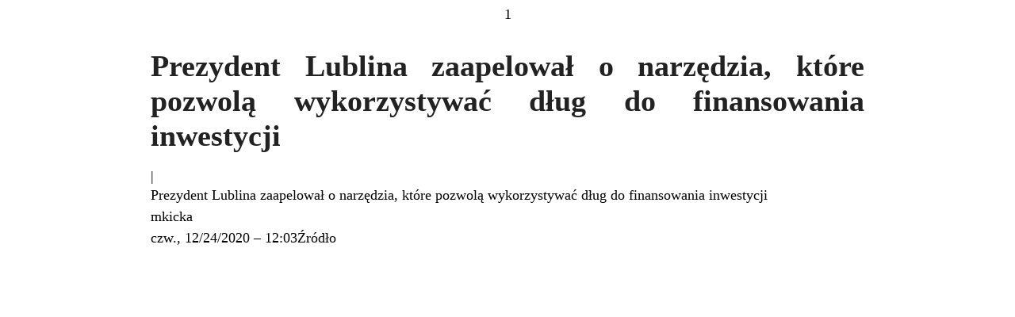

--- FILE ---
content_type: text/html; charset=UTF-8
request_url: https://siemysl.pl/prezydent-lublina-zaapelowal-o-narzedzia-ktore-pozwola-wykorzystywac-dlug-do-finansowania-inwestycji/?print=print
body_size: 519
content:
<html>
			<head><html>
			<head><title>Prezydent Lublina zaapelował o narzędzia, które pozwolą wykorzystywać dług do finansowania inwestycji - Gmina Siemyśl - oficjalna witryna internetowa</title><link type="text/css" rel="stylesheet" href="https://siemysl.pl/wp-content/plugins/pdf-print/css/default.css" media="all" /><script>window.onload = function(){ window.print(); };</script>1</head>
				<body class="pdfprnt_print ltr"><div id="content"><style> a {text-decoration: none; color:#000000 !important; } </style>					<div class="post">
						<div class="entry-header"><h1 class="entry-title">Prezydent Lublina zaapelował o narzędzia, które pozwolą wykorzystywać dług do finansowania inwestycji</h1></div><div class="postmetadata"> | </div>						<div class="entry-content"><p>Prezydent Lublina zaapelował o narzędzia, które pozwolą wykorzystywać dług do finansowania inwestycji<br />
mkicka<br />
czw., 12/24/2020 &#8211; 12:03<a href=https://samorzad.pap.pl/kategoria/aktualnosci/prezydent-lublina-zaapelowal-o-narzedzia-ktore-pozwola-wykorzystywac-dlug-do>Źródło</a></p>
</div>
					</div>
					</div></body>
		</html>